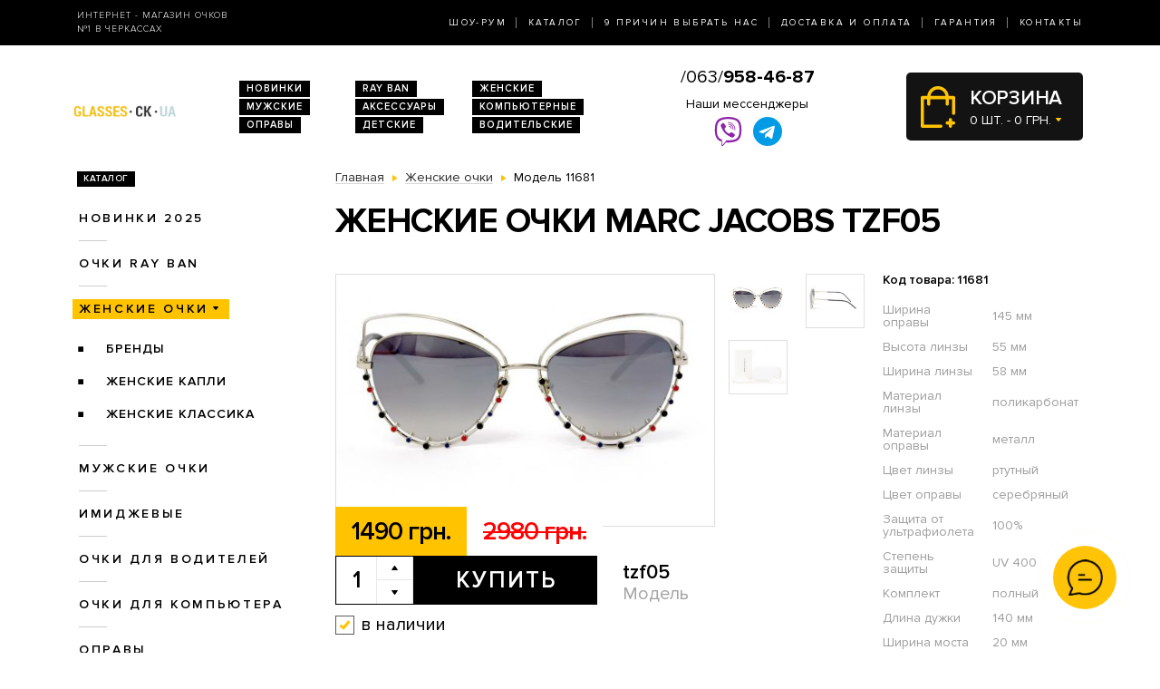

--- FILE ---
content_type: text/html; charset=utf-8
request_url: https://glasses.ck.ua/index.php?route=product/product&path=1&product_id=11681
body_size: 6995
content:
<!DOCTYPE html>
<html lang="ru" dir="ltr">    
    
<head>
	<meta charset="utf-8" />
	<meta name="viewport" content="width=device-width, initial-scale=1">
	<link href="/favicon.ico" rel="shortcut icon" type="image/x-icon" />
	<title>Очки Модель tzf05  - магазин солнцезащитных очков в Черкассах</title>
	<base href="https://glasses.ck.ua/" />
		<meta name="description" content="Женские очки Marc Jacobs tzf05 ➨Одесса. Огромный ассортимент. 100% гарантия качества. Доставка по всей Украине. ✓ Заходите!" />
		<link rel="stylesheet" href="/catalog/view/theme/2020/dist/css/libs.min.css?v=1.3">
	<link rel="stylesheet" href="/catalog/view/theme/2020/dist/css/main.min.css?v=1.3">
</head>
<body>
	<header class="header">
		<div class="topbar d-none d-md-block">
			<div class="container-lg h-100">
				<div class="row justify-content-between align-items-center h-100">
					<div class="col-xl-3 text-center text-xl-left d-none d-lg-block">
						<div class="topbar-slogan">Интернет - магазин очков <br>№1 в Черкассах</div>
					</div>
					<div class="col">
						<nav>
							<ul class="topbar-nav list-unstyled text-center text-xl-right m-0">
								<li><a href="/about/">Шоу-Рум</a></li>
								<li><a href="/ray-ban/">Каталог</a></li>
								<li><a href="/why-us/">9 Причин выбрать нас</a></li>
								<li><a href="/delivery/">Доставка и оплата</a></li>
								<li><a href="/guarantee/">Гарантия</a></li>
								<li><a href="/contacts/">Контакты</a></li>
							</ul>
						</nav>
					</div>
				</div>
			</div>
		</div>
		
		<div class="header-compact d-flex justify-content-between flex-column">
			<div class="header-top">
				<div class="container h-100">
					<div class="row align-items-center flex-sm-nowrap h-100">
						<div class="navbar-light col d-block d-md-none flex-grow-0 order-xs-1">
							<button class="navbar-toggler open-slide-menu" type="button">
								<span class="navbar-toggler-icon"></span>
							</button>
						</div>
						<div class="col flex-sm-grow-0 p-xs-0 order-xs-2">
							<div class="header-top-logo text-center text-sm-left">
																	<a href="/">
										<img alt="Интернет-магазин солнцезащитных очков" title="Интернет-магазин солнцезащитных очков glasses.ck.ua" src="https://glasses.ck.ua/image/logo/glasses-ck-ua-yellow.png">
									</a>
								 
							</div>
						</div>
						<div class="col d-none d-md-block">
							<ul class="header-top-links list-unstyled m-0 d-flex flex-wrap">
																<li><a href="/novinki/">Новинки</a></li>
								<li><a href="/ray-ban/">RAY BAN</a></li>
								<li><a href="/zhenskie-ochki/">Женские</a></li>
								<li><a href="/muzhskie-ochki/">Мужские</a></li>
								<li><a href="/aksessuari/">Аксессуары</a></li>
								<li><a href="/ochki-dlya-kompyyutera/">Компьютерные</a></li>
								<li><a href="/opravi/">Оправы</a></li>
								<li><a href="/detskie/">Детские</a></li>
								<li><a href="/voditelyskie-ochki/">Водительские</a></li>
							</ul>
						</div>
						
						<div class="col p-xs-0 text-center order-xs-4 flex-fill">
						    <a style="font-size:20px;white-space:nowrap;" href="tel:380639584687">/063/<b>958-46-87</b></a>
							<div class="w-100 pt-1">
								<div class="text-bold mb-1 d-none d-lg-block">Наши мессенджеры</div>
								<ul class="messengers-list d-flex flex-row flex-nowrap align-items-center justify-content-center mb-md-1">
									<li>
										<a href="viber://chat?number=+380962823838">
											<img loading="lazy" class="messengers-img" src="/catalog/view/theme/2020/dist/img/viber.svg">
										</a>
									</li>
									<li>
										<a href="tg://resolve?domain=Glasses38">
											<img loading="lazy" class="messengers-img" src="/catalog/view/theme/2020/dist/img/telegram.svg">
										</a>
									</li>
								</ul>
							</div>
													</div>
						
						<div class="col flex-grow-0 order-xs-3">
							<div id="cart" class="cart d-flex align-items-center position-relative" data-toggle="dropdown" aria-haspopup="true" aria-expanded="false">
  <span class="cart-totals-xs-count d-lg-none"></span>
  <div id="cartCaret" class="cart-content text-uppercase d-none d-lg-block">
    <div class="cart-title">Корзина</div>
    <div id="cart-total" class="cart-short-info">0 шт. - 0 грн.</div>
  </div>
        <div class="cart-dropdown dropdown-menu dropdown-menu-right" aria-labelledby="cart" style="">
                    <div class="mini-cart-info-empty text-center"><span>Корзина покупок пуста!</span></div>
              </div>
      </div>
<i class="far fa-window-close"></i>
						</div>
					</div>
				</div>
			</div>
					</div>
	</header>
	<body>    <main class="main">
        <section class="section category pt-0">
            <div class="container">
                <div class="row">
                                            <div class="d-none d-lg-block col-md-3">
                            <div id="column-left" class="left_menu" >
    <div class="sidebar-categories">

  <div class="sidebar-title d-inline-block text-uppercase">Каталог</div>

  <ul class="sidebar-list list-unstyled">
            <li class="sidebar-item">
      
                                  <a href="https://glasses.ck.ua/novinki/" class="no-active">Новинки 2025</a>
                    
                <ul class="sidebar-sublist list-unstyled">
                    <li class="sidebar-item">
                          <a href="https://glasses.ck.ua/novinki/uniseks/">унисекс</a>
                                    </li>
                    <li class="sidebar-item">
                          <a href="https://glasses.ck.ua/novinki/zhenskie/">женские</a>
                                    </li>
                    <li class="sidebar-item">
                          <a href="https://glasses.ck.ua/novinki/muzhskie/">мужские</a>
                                    </li>
                  </ul>
              </li>
            <li class="sidebar-item">
      
                                  <a href="https://glasses.ck.ua/ray-ban/" class="no-active">Очки RAY BAN</a>
                    
                <ul class="sidebar-sublist list-unstyled">
                    <li class="sidebar-item">
                          <a href="https://glasses.ck.ua/ray-ban/ray-ban-aviatori-kapli-/">Aviator</a>
                                    </li>
                    <li class="sidebar-item">
                          <a href="https://glasses.ck.ua/ray-ban/ray-ban-kruglie/">Round Metal</a>
                                    </li>
                    <li class="sidebar-item">
                          <a href="https://glasses.ck.ua/ray-ban/ray-ban-vayfaeri/">Wayfarer</a>
                                    </li>
                    <li class="sidebar-item">
                          <a href="https://glasses.ck.ua/ray-ban/clubmasters/">Clubmaster</a>
                                    </li>
                  </ul>
              </li>
            <li class="sidebar-item">
      
                                                    <a href="https://glasses.ck.ua/zhenskie-ochki/"  class="sidebar-item-active">Женские очки</a>
                                  
                <ul class="sidebar-sublist list-unstyled">
                    <li class="sidebar-item">
                          <a href="https://glasses.ck.ua/zhenskie-ochki/brendi/">Бренды</a>
                                            <ul class="sidebar-sublist">
                                            <li>
                                                        <a href="https://glasses.ck.ua/zhenskie-ochki/brendi/cartier/">Cartier</a>
                                                </li>
                                            <li>
                                                        <a href="https://glasses.ck.ua/zhenskie-ochki/brendi/chanel/">Chanel</a>
                                                </li>
                                            <li>
                                                        <a href="https://glasses.ck.ua/zhenskie-ochki/brendi/christian-dior/">Christian Dior</a>
                                                </li>
                                            <li>
                                                        <a href="https://glasses.ck.ua/zhenskie-ochki/brendi/gucci/">Gucci</a>
                                                </li>
                                            <li>
                                                        <a href="https://glasses.ck.ua/zhenskie-ochki/brendi/louis-vuitton/">Louis Vuitton</a>
                                                </li>
                                            <li>
                                                        <a href="https://glasses.ck.ua/zhenskie-ochki/brendi/prada/">Prada</a>
                                                </li>
                                            <li>
                                                        <a href="https://glasses.ck.ua/zhenskie-ochki/brendi/roberto-cavalli/">Roberto Cavalli</a>
                                                </li>
                                            <li>
                                                        <a href="https://glasses.ck.ua/zhenskie-ochki/brendi/swarovski/">Swarovski</a>
                                                </li>
                                            <li>
                                                        <a href="https://glasses.ck.ua/zhenskie-ochki/brendi/tom-ford/">Tom Ford</a>
                                                </li>
                                            <li>
                                                        <a href="https://glasses.ck.ua/zhenskie-ochki/brendi/drugie/">Другие</a>
                                                </li>
                                        </ul>
                        </li>
                    <li class="sidebar-item">
                          <a href="https://glasses.ck.ua/zhenskie-ochki/zhenskie-kapli/">Женские Капли</a>
                                    </li>
                    <li class="sidebar-item">
                          <a href="https://glasses.ck.ua/zhenskie-ochki/zhenskie-klassika/">Женские Классика</a>
                                    </li>
                  </ul>
              </li>
            <li class="sidebar-item">
      
                                  <a href="https://glasses.ck.ua/muzhskie-ochki/" class="no-active">Мужские очки</a>
                    
                <ul class="sidebar-sublist list-unstyled">
                    <li class="sidebar-item">
                          <a href="https://glasses.ck.ua/muzhskie-ochki/brendi/">Брендовые</a>
                                            <ul class="sidebar-sublist">
                                            <li>
                                                        <a href="https://glasses.ck.ua/muzhskie-ochki/brendi/cartier/">Cartier</a>
                                                </li>
                                            <li>
                                                        <a href="https://glasses.ck.ua/muzhskie-ochki/brendi/christian-dior/">Christian Dior</a>
                                                </li>
                                            <li>
                                                        <a href="https://glasses.ck.ua/muzhskie-ochki/brendi/chrome-hearts/">Chrome Hearts</a>
                                                </li>
                                            <li>
                                                        <a href="https://glasses.ck.ua/muzhskie-ochki/brendi/ferrari/">Ferrari</a>
                                                </li>
                                            <li>
                                                        <a href="https://glasses.ck.ua/muzhskie-ochki/brendi/porsche-design/">Porsche Design</a>
                                                </li>
                                            <li>
                                                        <a href="https://glasses.ck.ua/muzhskie-ochki/brendi/prada/">Prada</a>
                                                </li>
                                            <li>
                                                        <a href="https://glasses.ck.ua/muzhskie-ochki/brendi/drugie/">Другие</a>
                                                </li>
                                        </ul>
                        </li>
                    <li class="sidebar-item">
                          <a href="https://glasses.ck.ua/muzhskie-ochki/muzhskie-kapli/">Капли</a>
                                    </li>
                    <li class="sidebar-item">
                          <a href="https://glasses.ck.ua/muzhskie-ochki/muzhskie-klassika/">Классика</a>
                                    </li>
                    <li class="sidebar-item">
                          <a href="https://glasses.ck.ua/muzhskie-ochki/muzhskie-sport/">Спорт</a>
                                    </li>
                    <li class="sidebar-item">
                          <a href="https://glasses.ck.ua/muzhskie-ochki/muzhskie-hameleoni/">Хамелеоны</a>
                                    </li>
                  </ul>
              </li>
            <li class="sidebar-item">
      
                                <a href="https://glasses.ck.ua/imidzhevyye-ochki/" class="no-active">Имиджевые</a>
                  
              </li>
            <li class="sidebar-item">
      
                                <a href="https://glasses.ck.ua/voditelyskie-ochki/" class="no-active">Очки для водителей</a>
                  
                <ul class="sidebar-sublist list-unstyled">
                    <li class="sidebar-item">
                          <a href="https://glasses.ck.ua/voditelyskie-ochki/voditelyskie-ochki-aviator/">Авиатор</a>
                                    </li>
                    <li class="sidebar-item">
                          <a href="https://glasses.ck.ua/voditelyskie-ochki/voditelyskie-ochki-premium/">Премиум</a>
                                    </li>
                    <li class="sidebar-item">
                          <a href="https://glasses.ck.ua/voditelyskie-ochki/voditelyskie-ochki-sport/">Спорт</a>
                                    </li>
                    <li class="sidebar-item">
                          <a href="https://glasses.ck.ua/voditelyskie-ochki/voditelyskie-ochki-standart/">Стандарт</a>
                                    </li>
                  </ul>
              </li>
            <li class="sidebar-item">
      
                                <a href="https://glasses.ck.ua/ochki-dlya-kompyyutera/" class="no-active">Очки для компьютера</a>
                  
              </li>
            <li class="sidebar-item">
      
                                <a href="https://glasses.ck.ua/opravi/" class="no-active">Оправы</a>
                  
                <ul class="sidebar-sublist list-unstyled">
                    <li class="sidebar-item">
                          <a href="https://glasses.ck.ua/opravi/zhenskie/">Женские</a>
                                            <ul class="sidebar-sublist">
                                            <li>
                                                        <a href="https://glasses.ck.ua/opravi/zhenskie/alanie/">Alanie</a>
                                                </li>
                                            <li>
                                                        <a href="https://glasses.ck.ua/opravi/zhenskie/armani/">Armani</a>
                                                </li>
                                            <li>
                                                        <a href="https://glasses.ck.ua/opravi/zhenskie/chanel/">Chanel</a>
                                                </li>
                                            <li>
                                                        <a href="https://glasses.ck.ua/opravi/zhenskie/gucci/">Gucci</a>
                                                </li>
                                        </ul>
                        </li>
                    <li class="sidebar-item">
                          <a href="https://glasses.ck.ua/opravi/muzhskie/">Мужские</a>
                                            <ul class="sidebar-sublist">
                                            <li>
                                                        <a href="https://glasses.ck.ua/opravi/muzhskie/kind/">Kind</a>
                                                </li>
                                        </ul>
                        </li>
                    <li class="sidebar-item">
                          <a href="https://glasses.ck.ua/opravi/uniseks/">Унисекс</a>
                                            <ul class="sidebar-sublist">
                                            <li>
                                                        <a href="https://glasses.ck.ua/opravi/uniseks/kind/">Kind</a>
                                                </li>
                                        </ul>
                        </li>
                  </ul>
              </li>
            <li class="sidebar-item">
      
                                <a href="https://glasses.ck.ua/detskie/" class="no-active">Детские очки</a>
                  
              </li>
            <li class="sidebar-item">
      
                                <a href="https://glasses.ck.ua/aksessuari/" class="no-active">Аксессуары для очков</a>
                  
              </li>
            <li class="sidebar-item">
      
                                <a href="https://glasses.ck.ua/sale/" class="no-active">Распродажа</a>
                  
                <ul class="sidebar-sublist list-unstyled">
                    <li class="sidebar-item">
                          <a href="https://glasses.ck.ua/sale/zhenskiye-ochki/">Женские очки</a>
                                    </li>
                    <li class="sidebar-item">
                          <a href="https://glasses.ck.ua/sale/muzhskiye-ochki/">Мужские очки</a>
                                    </li>
                  </ul>
              </li>
          </ul>
</div>  











</div>

                        </div>
                                        <div class="col-lg-9">
                        
                        <div class="breadcrumbs">
                            <ul class="list-inline">
                                
                                    
                                                                            <li class="breadcrumbs-item list-inline-item" itemtype="http://data-vocabulary.org/Breadcrumb" itemscope="itemscope" >
                                            <a href="https://glasses.ck.ua/" itemprop="url" >
                                                <span itemprop="title">Главная</span>
                                            </a>
                                        </li>
                                    
                                
                                    
                                                                            <li class="breadcrumbs-item list-inline-item" itemtype="http://data-vocabulary.org/Breadcrumb" itemscope="itemscope" >
                                            <a href="https://glasses.ck.ua/zhenskie-ochki/" itemprop="url" >
                                                <span itemprop="title">Женские очки</span>
                                            </a>
                                        </li>
                                    
                                
                                    
                                                                            <li class="list-inline-item">
                                            <span itemprop="title">Модель 11681</span>
                                        </li>
                                    
                                                            </ul>
                        </div>

                        <h1>Женские очки Marc Jacobs tzf05</h1>

                        
    <div class="product row mb-2 mb-md-5" itemtype="http://schema.org/Product" itemscope>
    <div class="col product-left">
        <meta itemprop="name" content="Женские очки Marc Jacobs tzf05">
        <meta itemprop="sku" content="tzf05">
        <div class="row">
            <div class="col-md-9">
                <div class="product-img position-relative">
                    <div id="send-today" class="d-none">Отправим сегодня</div>
                    <style>#send-today{display: block;position: absolute;top: 0;right: 0;z-index: 10;padding: 5px 10px;background-color: #0ba4ff;color: #fff;}</style>
                    <script>function checkTimeAndDay(){let e=new Date,n=e.getDay(),d=new Date(e.toLocaleString("en-US",{timeZone:"Europe/Kiev"})),s=d.getHours(),t=document.getElementById("send-today");n>=1&&n<=5&&s>=0&&s<=17?(t.classList.add("d-flex"),t.classList.remove("d-none")):(t.classList.add("d-none"),t.classList.remove("d-flex"))}window.onload=checkTimeAndDay;</script>
                                            <div class="product-slick-img">
                                                            <a href="https://glasses.ck.ua/image/cache/190522/DSC_0641-720x480.jpg" title="Женские очки Marc Jacobs tzf05" data-lightbox="image-1">
                                    <img itemprop="image" src="https://glasses.ck.ua/image/cache/190522/DSC_0641-491x327.jpg" title="Женские очки Marc Jacobs tzf05" alt="Женские очки Marc Jacobs tzf05">
                                </a>
                                                            <a href="https://glasses.ck.ua/image/cache/190522/DSC_0642-720x480.jpg" title="Женские очки Marc Jacobs tzf05" data-lightbox="image-1">
                                    <img itemprop="image" src="https://glasses.ck.ua/image/cache/190522/DSC_0642-491x327.jpg" title="Женские очки Marc Jacobs tzf05" alt="Женские очки Marc Jacobs tzf05">
                                </a>
                                                            <a href="https://glasses.ck.ua/image/cache/060416/IMG_3101-720x480.jpg" title="Женские очки Marc Jacobs tzf05" data-lightbox="image-1">
                                    <img itemprop="image" src="https://glasses.ck.ua/image/cache/060416/IMG_3101-491x327.jpg" title="Женские очки Marc Jacobs tzf05" alt="Женские очки Marc Jacobs tzf05">
                                </a>
                                                    </div>
                                                                            </div>
            </div>
            <div class="col-md-3">
                                    <div class="product-imgs-wrapper d-flex flex-wrap justify-content-start justify-content-md-between align-content-between">
                                            <div class="product-img-item  active" data-index="0">
                            <img src="https://glasses.ck.ua/image/cache/190522/DSC_0641-225x150.jpg" title="Женские очки Marc Jacobs tzf05" alt="Женские очки Marc Jacobs tzf05" />
                        </div>
                                            <div class="product-img-item " data-index="1">
                            <img src="https://glasses.ck.ua/image/cache/190522/DSC_0642-225x150.jpg" title="Женские очки Marc Jacobs tzf05" alt="Женские очки Marc Jacobs tzf05" />
                        </div>
                                            <div class="product-img-item " data-index="2">
                            <img src="https://glasses.ck.ua/image/cache/060416/IMG_3101-225x150.jpg" title="Женские очки Marc Jacobs tzf05" alt="Женские очки Marc Jacobs tzf05" />
                        </div>
                                                            </div>
                            </div>
            <div class="col-md-9">
                <div class="product-buy">
                                            <div class="product-prices d-flex">
                                                            <div class="product-price product-price-new">1490 грн.</div>
                                <div class="product-price product-price-old">2980 грн.</div>
                                                    </div>
                                        <div class="product-button-model d-flex flex-wrap flex-sm-nowrap">
                        <input type="hidden" name="product_id" size="2" value="11681" />
						                        <div class="product-count count-with-controls d-flex">
                            <input type="number" name="quantity" class="product-count-input quantity-input" value="1">
                            <div class="product-count-controls d-flex flex-column">
                                <span class="count-control plus  d-flex align-items-center justify-content-center" onclick="countControl(event, '1')"></span>
                                <span class="count-control minus d-flex align-items-center justify-content-center" onclick="countControl(event)"></span>
                            </div>
                        </div>
                        <div class="product-button">
                            <button id="button-cart" type="button" id="button-cart" class="btn btn-black large" data-toggle="modal" href="#cartmodal">Купить</button>
                        </div>
						                        <div class="product-model">
                            <div class="product-code">tzf05</div>
                            Модель
                        </div>
                    </div>
                </div>
                                    <div class="product-availability product-availability-in-stock d-flex align-items-center">в наличии</div>
                            </div>

        </div>
    </div>
    <div class="col product-right">
        <div class="product-code">Код товара: 11681</div>
        <div class="product-table">
            <table itemprop="description">
                                    <tr>
                        <td>Ширина оправы</td>
                        <td>145 мм</td>
                    </tr>
                                    <tr>
                        <td>Высота линзы</td>
                        <td>55 мм</td>
                    </tr>
                                    <tr>
                        <td>Ширина линзы</td>
                        <td>58 мм</td>
                    </tr>
                                    <tr>
                        <td>Материал линзы</td>
                        <td>поликарбонат</td>
                    </tr>
                                    <tr>
                        <td>Материал оправы</td>
                        <td>металл</td>
                    </tr>
                                    <tr>
                        <td>Цвет линзы</td>
                        <td>ртутный</td>
                    </tr>
                                    <tr>
                        <td>Цвет оправы</td>
                        <td>серебряный</td>
                    </tr>
                                    <tr>
                        <td>Защита от ультрафиолета</td>
                        <td>100%</td>
                    </tr>
                                    <tr>
                        <td>Степень защиты</td>
                        <td>UV 400</td>
                    </tr>
                                    <tr>
                        <td>Комплект</td>
                        <td>полный</td>
                    </tr>
                                    <tr>
                        <td>Длина дужки</td>
                        <td>140 мм</td>
                    </tr>
                                    <tr>
                        <td>Ширина моста</td>
                        <td>20 мм</td>
                    </tr>
                            </table>
        </div>
    </div>
    <div class="col product-left">
        <div class="row">
            <div class="col-xl-9">
                <div class="product-size-params d-flex flex-wrap flex-sm-nowrap">
                                                                                            <div class="product-size-params-item width_oprava">145 мм</div>
                                                                                                                    <div class="product-size-params-item height_linza">55 мм</div>
                                                                                                                    <div class="product-size-params-item width_linza">58 мм</div>
                                                                                                                                                                                                                                                                                                                                                                                                                                                                                                                                                                                                                <div class="product-size-params-item length_ear">140 мм</div>
                                                                                                                    <div class="product-size-params-item width_bridge">20 мм</div>
                                                            </div>
                <div class="product-info d-flex flex-wrap">
                    <div class="product-info-left">
                        <div class="product-info-title text-uppercase delivery-icon d-flex">Доставка</div>
                        <div class="product-info-content">
                            <table class="product-info-table">
                                <tr>
                                    <td>Новая Почта по Украине</td>
                                    <td class="silver">по тарифам почты</td>
                                </tr>
                            </table>
                        </div>
                    </div>
                    <div class="product-info-right">
                        <div class="product-info-title text-uppercase payment-icon d-flex">Оплата</div>
                        <div class="product-info-content">
                            <ul class="list-unstyled">
                                <li>Наличными,</li>
                                <li>Наложенным платежом,</li>
                                <li>Перевод на карту</li>
                            </ul>
                        </div>
                    </div>
                    <div class="product-info-left">
                        <div class="product-info-title text-uppercase complect-icon d-flex">В комплект входит</div>
                        <div class="product-info-content">
                            <ol class="yellow-list yellow-list-bold list-unstyled">
                                                                    <li>очки высокого качества</li>
                                    <li>надежный твердый футляр</li>
                                    <li>салфетка из микрофибры</li>
                                                            </ol>
                        </div>
                    </div>
                </div>
            </div>
        </div>
    </div>
</div>
<div class="product-delivery-payment mb-2 mb-md-5">
    <div class="h3-wrapper">
        <div class="h3">Доставка и оплата</div>
    </div>
    <div class="row">
        <div class="col-sm-6 col-md-4">
            <div class="product-delivery-payment-img">
                <img src="/catalog/view/theme/2020/dist/img/delivery/nova-poshta.jpg" alt="Новая почта">
            </div>
            <div class="product-delivery-payment-content">
                <div class="product-delivery-payment-title text-uppercase"><span>Доставка Новой Почтой</span></div>
                <div class="product-delivery-payment-description">
                    <p>Скорость доставки в любое отделение Новой почты в Украине фиксируется оператором, но обычно не превышает 1-3 календарных дней.</p>
                    <p>Стоимость - по тарифам Новой&nbsp;Почты.</p>
                </div>
            </div>
        </div>
        <div class="col-sm-6 col-md-4">
            <div class="product-delivery-payment-img">
                <img src="/catalog/view/theme/2020/dist/img/delivery/cash.jpg" alt="Наличными">
            </div>
            <div class="product-delivery-payment-content">
                <div class="product-delivery-payment-title text-uppercase"><span>Наличными</span></div>
                <div class="product-delivery-payment-description">
                    <p>Наложенным платежом на Новой Почте (при себе необходимо иметь паспорт или водительское удостоверение)</p>
                </div>
            </div>
        </div>
        <div class="col-sm-6 col-md-4">
            <div class="product-delivery-payment-img">
                <img src="/catalog/view/theme/2020/dist/img/delivery/visa-mastercard.jpg" alt="Оплата картой">
            </div>
            <div class="product-delivery-payment-content">
                <div class="product-delivery-payment-title text-uppercase"><span>Visa и MasterCard</span></div>
                <div class="product-delivery-payment-description">
                    <p>Оплата заказа на карту Приват Банка.</p>
                    <p>Доставка товара возможна только после подтверждения платежа.</p>
                </div>
            </div>
        </div>
    </div>
</div>

                        
                    </div>
                </div>
                
            </div>
        </section>
        	<section class="section section-light-silver instagram">
		<div class="container">
			<div class="section-title d-flex align-items-center">
				<span class="section-title-lg section-title-lg-black">Instagram</span>
				<span class="section-title-sm section-title-sm-black">Follow us <br>@_glasses.ua_</span>
			</div>
			<!-- LightWidget WIDGET --><script src="https://cdn.lightwidget.com/widgets/lightwidget.js"></script><iframe src="https://cdn.lightwidget.com/widgets/9bbc5744d0855c8f9d3b7273f49548fe.html" scrolling="no" allowtransparency="true" class="lightwidget-widget" style="width:100%;border:0;overflow:hidden;"></iframe>
		</div>
	</section>

    </main>
    
<footer class="footer pb-4">
	<div class="container">
		<div class="row">
			<div class="col footer-col-logo">
				<div class="footer-logo text-center">
					<img alt="Интернет-магазин солнцезащитных очков" title="Интернет-магазин солнцезащитных очков glasses.ck.ua" src="https://glasses.ck.ua/image/logo/glasses-ck-ua-yellow.png">
					<div class="footer-logo-text">
						© 2009-2026 
						<br>Интернет-магазин <nobr>солнцезащитных очков</nobr> 
						<br>в Черкассах glasses.ck.ua					</div>
				</div>
			</div>

			<div class="col footer-col-links">
				<div class="footer-title text-uppercase">Каталог</div>
				<ul class="footer-list list-unstyled">
					<li><a href="/novinki/">Новинки 2026</a></li>
					<li><a href="/ray-ban/">Очки Ray Ban</a></li>
					<li><a href="/zhenskie-ochki/">Женские очки</a></li>
					<li><a href="/voditelyskie-ochki">Очки для водителей</a></li>
					<li><a href="/ochki-dlya-kompyyu">Очки для компьютера</a></li>
					<li><a href="/opravi/">Оправы</a></li>
					<li><a href="/detskie/">Детские очки</a></li>
					<li><a href="/aksessuari/">Аксессуары для очков</a></li>
				</ul>
			</div>

			<div class="col footer-col-work-time">
				<div class="footer-title text-uppercase">Время работы</div>
				<div class="footer-work-days">
					Пн – Пт: с 10:00 до 19:00<br>
                    Сб и Вс: выходной
				</div>
								<div class="footer-pays">
					<img src="/catalog/view/theme/2020/dist/img/footer-pays.jpg" alt="Visa и MasterCard">
				</div>
			</div>
			
			<div class="col footer-col-contacts">
				<div class="footer-title text-uppercase">Телефоны</div>
				<img src="/catalog/view/theme/2020/dist/img/phones-3-black.jpg" alt="">
			</div>
			<div class="col footer-col-zirka">
				<div class="footer-zirka text-center text-md-right mt-3 mt-md-0">
					<img src="/catalog/view/theme/2020/dist/img/zirka.png" alt="Зiрка якостi">
				</div>
			</div>
		</div>
	</div>
</footer>

<div class="modal fade" id="cartmodal" tabindex="-1" role="dialog" aria-labelledby="myModalLabel" aria-hidden="true">
	<div class="modal-dialog modal-lg">
		<div class="modal-content"></div>
	</div>
</div>

<div class="slide-menu">
	<div class="slide-menu-wrapper">
		<button type="button" class="close close-slide-menu" data-dismiss="modal" aria-label="Close">
			<span aria-hidden="true">×</span>
		</button>
		<div class="slide-menu-top-links text-uppercase"></div>
		<div class="slide-menu-nav"></div> 
	</div>
</div>

<script src="/catalog/view/theme/2020/dist/js/libs.min.js?v=1.3"></script>
<script src="/catalog/view/theme/2020/dist/js/common.js?v=1.3"></script>


<!-- Global site tag (gtag.js) - Google Analytics - o4ki -->
<script async src="https://www.googletagmanager.com/gtag/js?id=UA-117978078-11"></script>
<script>
    window.dataLayer = window.dataLayer || [];
    function gtag(){dataLayer.push(arguments);}
    gtag('js', new Date());

    gtag('config', 'UA-117978078-11');
</script>
<div class="sp-cw-wrap" id="sp-cw">
	<div class="sp-cw-pulse"></div>
	<div class="sp-cw-icon">
		<i class="far fa-comments" aria-hidden="true"></i>
	</div>
	<div class="sp-cw-block">
		<ul class="sp-cw-list">
			<li>
				<a href="viber://chat?number=+380962823838" rel="nofollow" title="Наш вайбер">
					<span class="email-icon"><img src="/catalog/view/theme/2020/dist/img/sp/viber-1.svg" alt="/097/639-56-56"></span>
				</a>
			</li>
			<li>
				<a href="tg://resolve?domain=Glasses38" rel="nofollow" title="Наш телеграм">
					<span class="email-icon"><img src="/catalog/view/theme/2020/dist/img/sp/telegram-1.svg" alt="@Glasses38"></span>
				</a>
			</li>
		</ul>
	</div>
</div>
<div class="sp-cw-background" id="sp-cw-back"></div>
<script>
	var spClickSelector = document.querySelector('.sp-cw-icon');
	var spMainSelector = document.querySelector('#sp-cw');
	var spBgSelector = document.querySelector('#sp-cw-back');

	spClickSelector.addEventListener('click', function(){
		spBgSelector.classList.toggle('active');
		spClickSelector.classList.toggle('active');
		spMainSelector.classList.toggle('open');
	});

	spBgSelector.addEventListener('click', function(){
		spBgSelector.classList.remove('active');
		spClickSelector.classList.remove('active');
		spMainSelector.classList.remove('open');
	});
</script></body>
</html>

--- FILE ---
content_type: image/svg+xml
request_url: https://glasses.ck.ua/catalog/view/theme/2020/dist/img/play-yellow.svg
body_size: 496
content:
<?xml version="1.0" encoding="utf-8"?>
<!-- Generator: Adobe Illustrator 23.0.2, SVG Export Plug-In . SVG Version: 6.00 Build 0)  -->
<svg version="1.1" id="Layer_1" xmlns="http://www.w3.org/2000/svg" xmlns:xlink="http://www.w3.org/1999/xlink" x="0px" y="0px"
	 viewBox="0 0 10.5 14" style="enable-background:new 0 0 10.5 14;" xml:space="preserve">
<style type="text/css">
	.st0{fill:#FFC300;}
</style>
<g>
	<g>
		<path class="st0" d="M9.7,5.7L2,0.4C1.6,0.1,1.2,0,0.9,0C0.4,0,0,0.5,0,1.2v11.5C0,13.5,0.4,14,0.9,14c0.3,0,0.7-0.1,1-0.4
			l7.8-5.3C10.2,8,10.5,7.5,10.5,7C10.5,6.5,10.2,6,9.7,5.7z"/>
	</g>
</g>
</svg>
